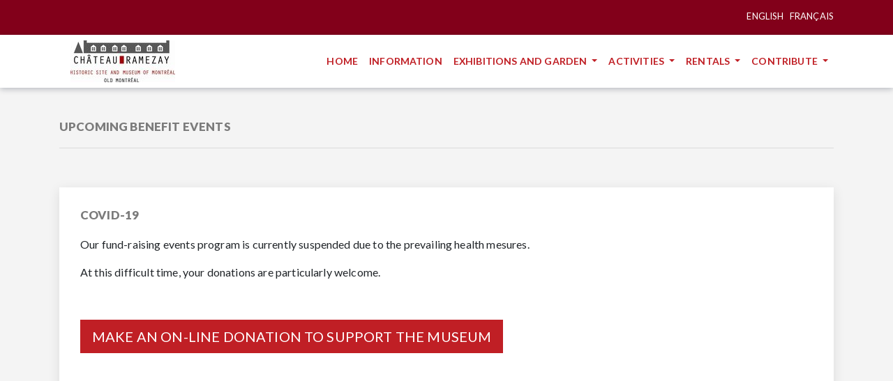

--- FILE ---
content_type: text/html; charset=utf-8
request_url: https://www.chateauramezay.qc.ca/en/contribuez/donation/upcoming-benefit-event/
body_size: 13198
content:



<!doctype html>
<html>
    <head>
        <meta name="viewport" content="width=device-width,initial-scale=1">
        <title>
            upcoming benefit event
        </title>
        <meta name="viewport" content="width=device-width,initial-scale=1">

        <script src="https://code.jquery.com/jquery-3.3.1.min.js"
                integrity="sha256-FgpCb/KJQlLNfOu91ta32o/NMZxltwRo8QtmkMRdAu8="
                crossorigin="anonymous"></script>
        <script src="https://cdnjs.cloudflare.com/ajax/libs/popper.js/1.14.3/umd/popper.min.js"
                integrity="sha384-ZMP7rVo3mIykV+2+9J3UJ46jBk0WLaUAdn689aCwoqbBJiSnjAK/l8WvCWPIPm49"
                crossorigin="anonymous"></script>
        <script src="https://stackpath.bootstrapcdn.com/bootstrap/4.1.3/js/bootstrap.min.js"
                integrity="sha384-ChfqqxuZUCnJSK3+MXmPNIyE6ZbWh2IMqE241rYiqJxyMiZ6OW/JmZQ5stwEULTy"
                crossorigin="anonymous"></script>
        <script src="https://kit.fontawesome.com/fe4afe41fc.js" crossorigin="anonymous"></script>

        


        <link rel="stylesheet"
            href="https://stackpath.bootstrapcdn.com/bootstrap/4.1.3/css/bootstrap.min.css"
            integrity="sha384-MCw98/SFnGE8fJT3GXwEOngsV7Zt27NXFoaoApmYm81iuXoPkFOJwJ8ERdknLPMO"
            crossorigin="anonymous">
        <link rel="stylesheet"
            href="https://use.fontawesome.com/releases/v5.8.1/css/all.css"
            integrity="sha384-50oBUHEmvpQ+1lW4y57PTFmhCaXp0ML5d60M1M7uH2+nqUivzIebhndOJK28anvf"
            crossorigin="anonymous">

        
    <link href="/static/css/style.css" rel="stylesheet" type="text/css" />
    

        

        

    
	
	
	
	
	
    
    



        
    <!-- Google Tag Manager -->
    <script>(function(w,d,s,l,i){w[l]=w[l]||[];w[l].push({'gtm.start':
    new Date().getTime(),event:'gtm.js'});var f=d.getElementsByTagName(s)[0],
    j=d.createElement(s),dl=l!='dataLayer'?'&l='+l:'';j.async=true;j.src=
    'https://www.googletagmanager.com/gtm.js?id='+i+dl;f.parentNode.insertBefore(j,f);
    })(window,document,'script','dataLayer','GTM-TW5GFH5');</script>
    <!-- End Google Tag Manager -->
    

    <script>
(function($){
  $(document).on('contextmenu', 'img', function() {
      return false;
  })
})(jQuery);
</script>



    </head>

    <body class="cms-page-upcoming-benefit-event">
        
        <div class="body-content">
            
    <!-- Google Tag Manager (noscript) -->
    <noscript><iframe src="https://www.googletagmanager.com/ns.html?id=GTM-TW5GFH5"
    height="0" width="0" style="display:none;visibility:hidden"></iframe></noscript>
    <!-- End Google Tag Manager (noscript) -->
    
                
 <div class="fixed-top">
    <div class="top-nav">
        <div class="container">
            <div class="row">
                <div class="col-md-12">
                    <ul class="text-right align-middle">
                    
                        <li>
                            



	<li class="lang active">
		<a href="/en/contribuez/donation/upcoming-benefit-event/" title="Change to language: English">English</a>
	</li>

	<li class="lang">
		<a href="/fr/contribuez/donner-de-largent/evenement-benefice/" title="Change to language: Français">Français</a>
	</li>


                        </li>
                    </ul>
                </div>
            </div>
        </div>
    </div>
    <nav class="navbar navbar-expand-lg">
        <div class="container">
            <a class="navbar-brand" href="">
                


    <a href="/en/"
    
    >







<div class="image-box">

    <img src="/media/filer_public_thumbnails/filer_public/bb/7b/bb7b62f1-839e-4b3a-bb5f-9ba95a8fe735/chateau_ramezay_logo_anglais_cramezay.jpg__150x92_q85_subsampling-2.jpg"
    alt=""
     width="150"
    
    
    class="img-fluid"
>

</div>







    </a>



            </a>
            <button class="navbar-toggler" type="button" data-toggle="collapse" data-target="#navbarNavDropdown" aria-controls="navbarNavDropdown" aria-expanded="false" aria-label="Toggle navigation">
                <span>
                    <i class="fas fa-bars"></i>
                </span>
            </button>
            <div class="collapse navbar-collapse" id="navbarNavDropdown">
                <ul class="navbar-nav ml-auto">
                    

<li class="nav-item"><a class="nav-link" href="/en/">Home<span class="sr-only">(current)</span></a></li><li class="nav-item"><a class="nav-link" href="/en/information/">Information<span class="sr-only">(current)</span></a></li><li class="nav-item dropdown"><a class="nav-link dropdown-toggle" href="" data-toggle="dropdown" aria-haspopup="true" aria-expanded="false">Exhibitions and Garden </a><div class="dropdown-menu" role="menu" aria-labelledby="navbarDropdown"><a class="dropdown-item" href="/en/exhibitions/"><strong>Exhibitions and Garden</strong></a><div class="dropdown-divider"></div><a class="dropdown-item" href="/en/exhibitions/permanent-exhibitions/" role="menuitem">Permanent Exhibitions</a><a class="dropdown-item" href="/en/exhibitions/temporary-exhibitions/" role="menuitem">Temporary Exhibitions</a><a class="dropdown-item" href="/en/exhibitions/upcoming-exhibitions/" role="menuitem">Upcoming Exhibitions</a><a class="dropdown-item" href="/en/exhibitions/previous-exhibitions/" role="menuitem">Previous Exhibitions</a><a class="dropdown-item" href="/en/exhibitions/digital/" role="menuitem">Online Content</a><a class="dropdown-item" href="/en/exhibitions/garden/" role="menuitem">Garden</a></li><li class="nav-item dropdown"><a class="nav-link dropdown-toggle" href="" data-toggle="dropdown" aria-haspopup="true" aria-expanded="false">Activities </a><div class="dropdown-menu" role="menu" aria-labelledby="navbarDropdown"><a class="dropdown-item" href="/en/activities/"><strong>Activities</strong></a><div class="dropdown-divider"></div><a class="dropdown-item" href="/en/activities/activities-and-lectures/" role="menuitem">Activities and lectures</a><a class="dropdown-item" href="/en/activities/guided-tours/" role="menuitem">Guided Tours</a><a class="dropdown-item" href="/en/activities/children-birthday-party/" role="menuitem">Children's Birthday Party</a><a class="dropdown-item" href="/en/activities/school-programs/" role="menuitem">School Programs</a></li><li class="nav-item dropdown"><a class="nav-link dropdown-toggle" href="" data-toggle="dropdown" aria-haspopup="true" aria-expanded="false">Rentals </a><div class="dropdown-menu" role="menu" aria-labelledby="navbarDropdown"><a class="dropdown-item" href="/en/rentals/"><strong>Rentals</strong></a><div class="dropdown-divider"></div><a class="dropdown-item" href="/en/rentals/rental-space/" role="menuitem">Rental spaces</a><a class="dropdown-item" href="/en/rentals/wedding-rentals/" role="menuitem">Wedding</a><a class="dropdown-item" href="/en/rentals/private/" role="menuitem">Private Event</a><a class="dropdown-item" href="/en/rentals/filming/" role="menuitem">Filming and  photoshoot</a><a class="dropdown-item" href="/en/locations/faq/" role="menuitem">FAQ</a><a class="dropdown-item" href="/en/locations/rental-policies/" role="menuitem">rental policies</a></li><li class="nav-item active dropdown"><a class="nav-link dropdown-toggle" href="" data-toggle="dropdown" aria-haspopup="true" aria-expanded="false">Contribute </a><div class="dropdown-menu" role="menu" aria-labelledby="navbarDropdown"><a class="dropdown-item" href="/en/contribute/"><strong>Contribute</strong></a><div class="dropdown-divider"></div><a class="dropdown-item" href="/en/contribuez/become-friend/" role="menuitem">Become a Friend</a><a class="dropdown-item" href="/en/contribuez/donation-objects/" role="menuitem">donation of objects</a><a class="dropdown-item" href="/en/contribuez/donation/" role="menuitem">donation of money</a><a class="dropdown-item" href="/en/contribuez/donation-your-time/" role="menuitem">Donation of your Time</a></li>


                </ul>
            </div>
        </div>
    </nav>
</div>

                <div class="main-content">
                    
<div class="image-header">
    








    <img src=""
    alt=""
    
    
    
    class="img-fluid"
>









</div>
<div class="container pt-5 pb-5">
    <div class="row">
        <div class="col-md-12">
            <h1>upcoming benefit events</h1>

<hr>
<p> </p><div class="container
        content-box mb-5"><h1>Covid-19</h1>

<p>Our fund-raising events program is currently suspended due to the prevailing health mesures.</p>

<p>At this difficult time, your donations are particularly welcome.</p>

<p> </p>

<p><a href="/en/contribuez/donation/online-donation/" class="btn btn-danger btn-lg">Make an on-line donation to support the Museum</a></p>

<p> </p></div>
        </div>
    </div>
</div>

                </div>
            

        </div>

        <footer class="footer">
            

    <div class="container">
        

<div class="row justify-content-around">
    
        

<section class="col-12 col-sm-12 col-md-3 col-lg-3 col-xl-3 align-self-start">
    
        <h5 class="cms-plugin cms-plugin-104" style="">Contact us</h5>

<p><a href="//www.chateauramezay.qc.ca/en/contact/" class="btn btn-light">Contact</a></p>

<p class="cms-plugin cms-plugin-104" style=""><a href="https://www.google.ca/maps/place/Ch%C3%A2teau+Ramezay+-+Mus%C3%A9e+et+site+historique+de+Montr%C3%A9al/@45.5087323,-73.5553068,17z/data=!3m1!4b1!4m5!3m4!1s0x4cc91a542144efcb:0xc2d9a17759ad7f59!8m2!3d45.5087323!4d-73.5531181?hl=en" target="_blank" class>280 Notre-Dame Street East</a><br>
<a href="https://www.google.ca/maps/place/Ch%C3%A2teau+Ramezay+-+Mus%C3%A9e+et+site+historique+de+Montr%C3%A9al/@45.5087323,-73.5553068,17z/data=!3m1!4b1!4m5!3m4!1s0x4cc91a542144efcb:0xc2d9a17759ad7f59!8m2!3d45.5087323!4d-73.5531181?hl=en" target="_blank" class>Old Montréal Quebec</a></p>

<p class="cms-plugin cms-plugin-104" style=""><a href="https://www.google.ca/maps/place/Ch%C3%A2teau+Ramezay+-+Mus%C3%A9e+et+site+historique+de+Montr%C3%A9al/@45.5087323,-73.5553068,17z/data=!3m1!4b1!4m5!3m4!1s0x4cc91a542144efcb:0xc2d9a17759ad7f59!8m2!3d45.5087323!4d-73.5531181?hl=en" target="_blank" class>Canada H2Y 1C5</a></p>

<p class="cms-plugin cms-plugin-104" style=""><a href="mailto:info@chateauramezay.qc.ca" class>info@chateauramezay.qc.ca</a></p>

<p class="cms-plugin cms-plugin-104" style=""><a href="tel:(514)861-3708" class>514 861-3708</a></p>
    
</section>

    
        

<section class="col-12 col-sm-12 col-md-3 col-lg-3 col-xl-3 align-self-start">
    
        <h5 class="spacer-xs">About</h5>

<ul>
	<li class="spacer-xs"><a href="//www.chateauramezay.qc.ca/en/museum/" class>Who we are</a></li>
	<li class="spacer-xs"><a href="//www.chateauramezay.qc.ca/en/museum/partners/" class>Partners</a></li>
	<li class="spacer-xs"><a href="//www.chateauramezay.qc.ca/en/museum/history/" class>History</a></li>
	<li class="spacer-xs"><a href="//www.chateauramezay.qc.ca/en/museum/collections/" class>Collections</a></li>
	<li class="spacer-xs"><a href="//www.chateauramezay.qc.ca/en/museum/chateau-team/" class>The Château Team</a></li>
	<li class="spacer-xs"><a href="//www.chateauramezay.qc.ca/en/museum/jobs/" class>Job Offers</a></li>
	<li class="spacer-xs"><a href="//www.chateauramezay.qc.ca/en/press-room/" class>Press Room</a></li>
	<li class="spacer-xs"><a href="//www.chateauramezay.qc.ca/en/privacy/" class>Confidentiality</a></li>
	<li class="spacer-xs"><a href="//www.chateauramezay.qc.ca/en/museum/sustainable-development/" class>Sustainable development</a></li>
</ul>

<div class="spacer-xs">
<div class="spacer-xs"> </div>
</div>
    
</section>

    
        

<div class="col-12 col-sm-12 col-md-3 col-lg-3 col-xl-3">
    
        <h5 class="spacer-xs">Newsletter</h5>

<p>Stay tuned for an announcement regarding our newsletter in 2025.</p>

<p> </p>
    
</div>

    
        

<div class="col">
    
        <h5><b>Follow Us</b></h5>
<div class="socials">
    <ul>
        <li>
            <a href="https://www.facebook.com/Chateau.Ramezay/" target="_blank">
                <i class="fab fa-facebook-square fa-2x"></i>
            </a>
        </li>
        <li>
            <a href="https://www.tripadvisor.com/Attraction_Review-g155032-d155355-Reviews-Chateau_Ramezay_Historic_Site_and_Museum_of_Montreal-Montreal_Quebec.html" target="_blank">
                <i class="fab fa-tripadvisor fa-2x"></i>
            </a>
        </li>
        <li>
            <a href="https://www.instagram.com/chateauramezay/?hl=fr" target="_blank">
                <i class="fab fa-instagram fa-2x"></i>
            </a>
        </li>
        <li>
            <a href="https://www.youtube.com/user/chateauramezay" target="_blank">
                <i class="fab fa-youtube fa-2x"></i>
            </a>
        </li>
        
    </ul>
</div>

    
</div>

    
</div>


<div class="row">
    
        

<div class="col">
    
        <hr style="border-bottom: 1px solid white;">
<p><span style="color: null;">All rights reserved © Château Ramezay - Historic Site and Museum of Montréal </span></p>
    
        

<div class="row">
    
        

<div class="col">
    
</div>

    
</div>

    
</div>

    
</div>

    </div>


        </footer>
    </body>
    
    
</html>


--- FILE ---
content_type: text/css
request_url: https://www.chateauramezay.qc.ca/static/css/style.css
body_size: 4339
content:
@import url("https://fonts.googleapis.com/css?family=Lato:300,400,700,900");@import url("https://fonts.googleapis.com/css?family=Lato:300,400,700,900&display=swap");body{font-family:"Lato",sans-serif;background:#F4F4F4;letter-spacing:0.01em}h1,h2,h3,h4,h5{text-transform:uppercase;font-weight:800;margin-bottom:20px}h1{font-size:1.0625rem;color:#7b7b7b}h2{font-size:1rem;color:#484848}h3{font-size:0.9375rem;color:#c01f25}h3 a{font-size:0.9375rem;color:#c01f25}h3 a:hover{color:#82001A}a{color:#c01f25}.btn{text-transform:uppercase;border-radius:0}.btn-danger{background-color:#c01f25;border-color:#c01f25}.btn-light{color:#484848;background-color:#f4f4f4;border-color:#f4f4f4}footer{background:#82001A;color:white;margin-top:40px;padding:40px 0 10px 0}footer h5{color:white;font-size:1.1rem}footer p,footer li,footer a{color:white}footer p:hover,footer li:hover,footer a:hover{color:white}footer ul{list-style-type:none;margin-block-start:0;padding-inline-start:0}table{width:100%;margin-bottom:1rem;background-color:transparent;border:1px solid #dee2e6}table td,table th{padding:.75rem;vertical-align:top}.tab-content{box-shadow:0px 4px 16px rgba(0,0,0,0.1)}.tab-content>.active{border:1px solid #dee2e6;border-top:none;background:#fff;padding:20px}.nav-tabs a.nav-link{color:#c01f25}.nav-tabs .nav-link{border:1px solid #f3cbcc;border-bottom:none}blockquote p{color:#82001A}.light-icon{color:#fbe3e4}figcaption{background:rgba(0,0,0,0.5);color:white;width:100%;font-size:16px;text-align:center;float:left;position:absolute;bottom:0;padding:10px;display:none}figure{position:relative;float:left}figure:hover figcaption{display:block}.cms-page-collections .carousel-inner{position:relative}.cms-page-collections .image{opacity:1;display:block;width:100%;height:auto;transition:.5s ease;backface-visibility:hidden}.cms-page-collections .carousel-caption{transition:.5s ease;opacity:0;right:0;bottom:0;left:50%;text-align:center;padding:20px;background:rgba(0,0,0,0.8);height:100%;z-index:10}.cms-page-collections .carousel-inner:hover .image{opacity:0.5}.cms-page-collections .carousel-inner:hover .carousel-caption{opacity:1}.cms-page-collections .carousel-caption p{color:white;font-size:14px}.main-content .image-box{overflow:hidden}.main-content .image-box img{transition:transform .5s ease;box-shadow:0px 4px 16px rgba(0,0,0,0.1)}.main-content .image-box:hover img{transform:scale(1.2)}.card{border-radius:2px;box-shadow:0px 4px 16px rgba(0,0,0,0.1);margin-top:10px;margin-bottom:10px}.card.bg-danger{border:none;background-color:#c01f25 !important;color:white;order:none}.card.bg-danger h3,.card.bg-danger p{color:white}.card.bg-danger h3 a{color:white}.card.bg-white,.card.bg-transparent{border-color:#c01f25}.card-footer,.card-header{padding:20px 20px 0}.box-shadow{box-shadow:0px 4px 16px rgba(0,0,0,0.1)}.top-nav{background:#82001A;padding-top:10px}.top-nav ul{list-style-type:none}.top-nav li{display:inline-block}.top-nav a{color:#fff;text-transform:uppercase;font-size:0.8125rem;padding-left:5px;text-decoration:none}.top-nav a:hover{color:#c01f25}nav{background:white;box-shadow:0px 2px 8px rgba(0,15,38,0.25)}nav a{color:#c01f25;text-transform:uppercase;font-size:0.8725rem;font-weight:600;font-family:"Lato",sans-serif}nav a:hover{color:#82001A}.content-box{background:white;box-shadow:0px 4px 16px rgba(0,0,0,0.1);padding:30px}.content-box.red{background:#c01f25;color:white}.content-box.grey{background:#DCDCDC}.section-2 h1,.section-3 h1,.section-1 h1{margin-bottom:40px;font-size:1.5rem;font-weight:600}.main-content{margin-top:100px}ul.flags{list-style-type:none;margin-block-start:0;margin-inline-start:0px;padding-inline-start:0}ul.flags li{display:inline-block}.socials ul{list-style-type:none;margin-block-start:0;margin-inline-start:0px;padding-inline-start:0}.socials li{display:inline-block;margin-right:10px}.socials a{color:white}.socials a:hover{color:white}.section-news{background:#c01f25;text-transform:uppercase}.more a{color:#c01f25;text-decoration:none;text-transform:uppercase}.carousel-index .carousel-caption{position:absolute;right:15%;bottom:20px;left:0;z-index:10;padding:20px;text-align:left;font-size:26px;background:rgba(0,0,0,0.4)}.carousel-index .carousel-caption h2{color:#fff;text-transform:none}.carousel-index .carousel-caption a{color:#fff}@media (max-width: 576px){.carousel-index .carousel-caption{bottom:0;right:0;padding:10px}.carousel-index .carousel-indicators{display:none}.main-content{margin-top:135px}}
